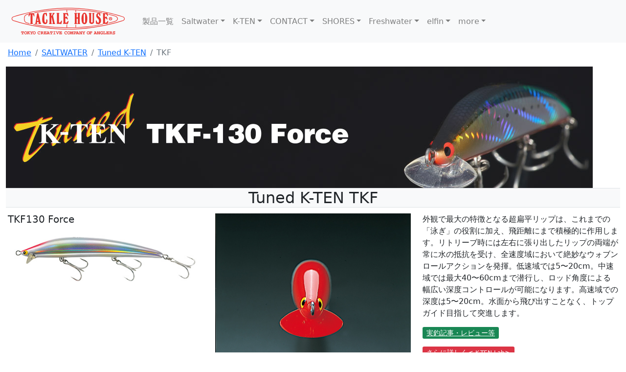

--- FILE ---
content_type: text/html; charset=UTF-8
request_url: https://www.tacklehouse.co.jp/product/tkf.html
body_size: 46665
content:
<!DOCTYPE html>
<html lang="ja"><!-- InstanceBegin template="/Templates/bs5_productpage.dwt" codeOutsideHTMLIsLocked="false" -->
<head>
<meta charset="UTF-8">
<meta http-equiv="X-UA-Compatible" content="IE=edge">
<meta name="viewport" content="width=device-width, initial-scale=1">
<!-- InstanceBeginEditable name="doctitle" -->
<title>TACKLEHOUSE TKF</title>
<!-- InstanceEndEditable -->
<!-- Bootstrap -->
<link href="https://cdn.jsdelivr.net/npm/bootstrap@5.0.2/dist/css/bootstrap.min.css" rel="stylesheet" integrity="sha384-EVSTQN3/azprG1Anm3QDgpJLIm9Nao0Yz1ztcQTwFspd3yD65VohhpuuCOmLASjC" crossorigin="anonymous">
<script src="https://cdn.jsdelivr.net/npm/bootstrap@5.0.2/dist/js/bootstrap.bundle.min.js" integrity="sha384-MrcW6ZMFYlzcLA8Nl+NtUVF0sA7MsXsP1UyJoMp4YLEuNSfAP+JcXn/tWtIaxVXM" crossorigin="anonymous"></script>

<link href="https://cdn.jsdelivr.net/npm/bootstrap-icons@1.8.0/font/bootstrap-icons.css" rel="stylesheet" >
<script src="https://kit.fontawesome.com/082c8f85d7.js" crossorigin="anonymous"></script>
<link href="https://cdnjs.cloudflare.com/ajax/libs/flag-icon-css/4.1.3/css/flag-icons.min.css" rel="stylesheet">
<script src="https://code.jquery.com/jquery-3.6.0.js" integrity="sha256-H+K7U5CnXl1h5ywQfKtSj8PCmoN9aaq30gDh27Xc0jk=" crossorigin="anonymous"></script>
<link rel="stylesheet" href="../css/bss5megamenu02.css">
<link href="../css/extra.css" rel="stylesheet">
<!-- Google tag (gtag.js) -->
<script async src="https://www.googletagmanager.com/gtag/js?id=G-CHLRKSHPMM"></script>
<script>
  window.dataLayer = window.dataLayer || [];
  function gtag(){dataLayer.push(arguments);}
  gtag('js', new Date());

  gtag('config', 'G-CHLRKSHPMM');
</script>
<!-- InstanceBeginEditable name="head" -->
<!-- InstanceEndEditable -->
</head>
<body>
<nav class="fixed-top navbar navbar-expand-md navbar-light bg-light">
    <div class="container-xxl opa01"> <a class="navbar-brand" href="../"><img src="../image/thlogo.svg" class="img-fluid" alt="TACKLEHOUSE" /></a>
      <button class="navbar-toggler" type="button" data-bs-toggle="collapse" data-bs-target="#main_nav"> <span class="navbar-toggler-icon"></span><span class="small"></span></button>
      <div class="collapse navbar-collapse" id="main_nav">
        <ul class="navbar-nav">
          <li class="nav-item active"> <a class="nav-link text-nowrap" aria-current="page" href="index.html">製品一覧</a> </li>
          <li class="nav-item dropdown has-megamenu"> <a class="nav-link dropdown-toggle" href="#" data-bs-toggle="dropdown">Saltwater</a>
            <div class="dropdown-menu megamenu opa01" role="menu">
              <div class="row g-3">
                <div class="col-12 col-sm-6 col-md-3">
                  <div class="col-megamenu">
                    <h6 class="title"><a href="rb.html">ローリングベイト</a></h6>
                    <ul class="list-unstyled ps-2">
                      <li><a href="rollingbait.html">99,88,77,66</a></li>
                      <li><a href="rb_ul.html">50,48</a></li>
                      <li><a href="rb_bt.html">ボトムチューン</a></li>
                      <li><a href="rb_ls.html">リップレス</a></li>
                    </ul>
                    <h6><a href="rbm.html">ローリングベイトメタル</a></h6>
                    <h6><a href="rbs.html">ローリングベイトシャッド</a></h6>
                    <h6><a href="ss.html">シンキングシャッド</a></h6>
                    <h6><a href="qpa.html">Quay Papoose<span class="small">（キー・パプース）</span></a></h6>
                  </div>
                </div>
                <div class="col-12 col-sm-6 col-md-3">
                  <div class="col-megamenu">
                    <h6 class="title"><a href="cruise.html">CRUISE<span class="small">（クルーズ）</span></a></h6>
                    <ul class="list-unstyled ps-2">
                      <li><a href="crfm.html">ミノー</a></li>
                      <li><a href="crsp.html">シンキングペンシル</a></li>
                      <li><a href="crv.html">バイブレーション</a></li>
                    </ul>
                    <h6 class="title"><a href="resistance.html">Resistance<span class="small">（レジスタンス）</span></a></h6>
                    <ul class="list-unstyled ps-2">
                      <li><a href="res_mo.html">モーキン</a></li>
                      <li><a href="res_vu.html">バルチャー</a></li>
                      <li><a href="res_cr.html">クロナッツ</a></li>
                      <li><a href="res_rb.html">ローリングベイトリップレス</a></li>
					  </ul>
                  </div>
                </div>
                <div class="col-12 col-sm-6 col-md-3">
                  <div class="col-megamenu">
                    <h6><a href="shibuki.html">Shibuki</a></h6>
                    <h6><a href="tj.html">タイジグ</a></h6>
                    <h6><a href="tjs.html">タイジグスリム</a></h6>
                    <h6><a href="pj.html">P-Boy Jig</a></h6>
                    <ul class="list-unstyled ps-2">
                      <li><a href="pjs.html">スタンダード</a></li>
                      <li><a href="pjc.html">キャスティング</a></li>
                      <li><a href="pjv.html">バーチカル</a></li>
                    </ul>
                    <h6><a href="nbd.html">ナブラ刑事</a></h6>
                  </div>
                </div>
                <div class="col-12 col-sm-6 col-md-3">
                  <div class="col-megamenu">
                    <ul class="list-unstyled ps-2">
                      <li><a href="samu.html">ソルティムック</a></li>
                      <li><a href="sash.html">ソルティシャッド</a></li>
                      <li><a href="rm.html">ライジングミノー</a></li>
                      <li><a href="ksn.html">近海仕事人</a></li>
                      <li><a href="frd.html">ふるえる刑事</a></li>
                    </ul>
                  </div>
                </div>
              </div>
            </div>

            </li>
          <li class="nav-item dropdown has-megamenu"> <a class="nav-link dropdown-toggle" href="#" data-bs-toggle="dropdown">K-TEN</a>
            <div class="dropdown-menu megamenu opa01" role="menu">
              <div class="row g-3">
                <div class="col-12 col-sm-6 col-md-3">
                  <div class="col-megamenu">
                    <h6 class="title"><a href="bo.html">BLUEOCEAN</a></h6>
                    <ul class="list-unstyled ps-2">
                      <li><a href="bk.html">ブルーオーシャン（ミノー）</a></li>
                      <li><a href="bklm.html">リップレスミノー</a></li>
                      <li><a href="bkrp.html">リップルポッパー</a></li>
                    </ul>
                  </div>
                </div>
                <div class="col-12 col-sm-6 col-md-3">
                  <div class="col-megamenu">
                    <h6 class="title"><a href="tk.html">Tuned K-TEN</a></h6>
                    <ul class="list-unstyled ps-2">
                      <li><a href="tkgs.html">TKGS</a></li>
                      <li><a href="tkpyk.html">TKP-YK</a></li>
                      <li><a href="tkptt.html">TKP-TT</a></li>
                      <li><a href="tkw.html">TKW</a></li>
                      <li><a href="tkf.html">TKF</a></li>
                      <li><a href="tkr.html">TKR</a></li>
                      <li><a href="tkrp.html">TKRP</a></li>
                      <li><a href="tklm.html">TKLM</a></li>
                    </ul>
                  </div>
                </div>
                <div class="col-12 col-sm-6 col-md-3">
                  <div class="col-megamenu">
                    <h6 class="title"><a href="em.html">M</a></h6>
                    <ul class="list-unstyled ps-2">
                      <li><a href="m.html">M(ミノー)</a></li>
                      <li><a href="mq.html">M quiet</a></li>
                      <li><a href="ms.html">M sound</a></li>
                    </ul>
                  </div>
                </div>
                <div class="col-12 col-sm-6 col-md-3">
                  <div class="col-megamenu">
                    <h6 class="title"><a href="k2.html">SECONDGENERATION</a></h6>
                    <ul class="list-unstyled ps-2">
                      <li><a href="k2f.html">K2F K2S</a></li>
                      <li><a href="k2rp.html">K2RP</a></li>
                      <li><a href="k2r.html">K2R</a></li>
                      <li><a href="k2lm.html">K2LM</a></li>
                    </ul>
                  </div>
                </div>
              </div>
            </div>
          </li>
          <li class="nav-item dropdown has-megamenu"> <a class="nav-link dropdown-toggle" href="#" data-bs-toggle="dropdown">CONTACT</a>
            <div class="dropdown-menu megamenu opa01" role="menu">
              <div class="row g-3">
                <div class="col-12 col-sm-6 col-md-3">
                  <div class="col-megamenu">
                    <ul class="list-unstyled">
                      <li><a href="con_cfs.html">FEED.<span class="small">（フィード）</span>シャロー</a></li>
                      <li><a href="con_cfp.html">FEED.ポッパー</a></li>
                      <li><a href="con_cfdw.html">FEED.ダイビングウォブラー</a></li>
                      <li><a href="con_cfss.html">FEED.シンキングスライダー</a></li>
                    </ul>
                  </div>
                </div>
                <div class="col-12 col-sm-6 col-md-3">
                  <div class="col-megamenu">
                    <ul class="list-unstyled">
                      <li><a href="con_flitz.html">FLITZ.<span class="small">（フリッツ）</span></a></li>
                      <li><a href="con_node.html">NODE.<span class="small">（ノード）</span></a></li>
                      <li><a href="con_ca.html">AENO.<span class="small">（イーノ）</span></a></li>
                      <li><a href="con_cbp.html">BRITT.<span class="small">（ブリット）</span></a></li>
                      <li><a href="con_int.html">int.</a></li>
                      </ul>
                  </div>
                </div>
                <div class="col-12 col-sm-6 col-md-3">
                  <div class="col-megamenu">
                    <ul class="list-unstyled">
                      <li><a href="con_bezel.html">BEZEL.<span class="small">（ベゼル）</span></a></li>
                      <li><a href="con_cbv.html">BEZEL.バイブ</a></li>
                      <li><a href="con_cbj.html">BEZEL.ジャーク</a></li>
                      <li><a href="con_cbr.html">BEZEL.ロール</a></li>
					  </ul>
                  </div>
                </div>
                <div class="col-12 col-sm-6 col-md-3">
                  <div class="col-megamenu">
                    <ul class="list-unstyled">
                      <li><a href="con_cfj.html">FLOWSLIDE.<span class="small">（フロースライド）</span></a></li>
                      <li><a href="con_csm.html">スチールミノー</a></li>
                      <li><a href="con_ccp.html">カナリー</a></li>
                      <li><a href="con_cfk.html">FALLKE<span class="small">（ファルケ）</span></a></li>
                    </ul>
                  </div>
                </div>
              </div>
            </div>
          </li>
          <li class="nav-item dropdown has-megamenu"> <a class="nav-link dropdown-toggle" href="#" data-bs-toggle="dropdown">SHORES</a>
            <div class="dropdown-menu megamenu opa01" role="menu">
              <div class="row g-3">
                <div class="col-12 col-sm-6 col-md-3">
                  <div class="col-megamenu">
                    <ul class="list-unstyled">
                      <li><a href="shm.html">ヘビーミノー</a></li>
                      <li><a href="spp.html">ペンシルポッパー</a></li>
                      <li><a href="spi.html">ピットスティック</a></li>
                      <li><a href="srp.html">リップル</a></li>
                    </ul>
                  </div>
                </div>
                <div class="col-12 col-sm-6 col-md-3">
                  <div class="col-megamenu">
                    <ul class="list-unstyled">
                      <li><a href="sps.html">プルシャッド</a></li>
                      <li><a href="sj.html">ジグ</a></li>
                      <li><a href="sol.html">オルガリップレス</a></li>
                    </ul>
                  </div>
                </div>
                <div class="col-12 col-sm-6 col-md-3">
                  <div class="col-megamenu">
                    <ul class="list-unstyled">
                      <li><a href="stm.html">ティロミノー</a></li>
                      <li><a href="ssv.html">スピノバイブ</a></li>
                      <li><a href="sst.html">ストリーマー</a></li>
                    </ul>
                  </div>
                </div>
                <div class="col-12 col-sm-6 col-md-3">
                  <div class="col-megamenu">
                    <ul class="list-unstyled">
                      <li><a href="srm.html">ライジングミノー</a></li>
                      <li><a href="sfi.html">フィッシュ</a></li>
                      <li><a href="spt.html">プラティ</a></li>
                    </ul>
                  </div>
                </div>
              </div>
            </div>
          </li>
          <li class="nav-item dropdown has-megamenu"> <a class="nav-link dropdown-toggle" href="#" data-bs-toggle="dropdown">Freshwater</a>
            <div class="dropdown-menu megamenu opa01" role="menu">
              <div class="row g-3">
                <div class="col-12 col-sm-6 col-md-3">
                  <div class="col-megamenu">
                    <h6 class="title"><a href="twinkle.html">Twinkle</a></h6>
                    <ul class="list-unstyled ps-2">
                      <li><a href="tw.html">ツインクル</a></li>
                      <li><a href="twsd.html">シンキングディープ</a></li>
                      <li><a href="tw_mu.html">ミュート</a></li>
                      <li><a href="tw_sl.html">スリック</a></li>
                      <li><a href="tw_tlc.html">レイク</a></li>
                      <li><a href="tw_tlt.html">レイクトローリング</a></li>
                    </ul>
                  </div>
                </div>
                <div class="col-12 col-sm-6 col-md-3">
                  <div class="col-megamenu">
                    <h6 class="title">&nbsp;</h6>
                    <ul class="list-unstyled ps-2">
                      <li><a href="tw_ts.html">ツインクルスプーン</a></li>
                      <li><a href="tw_tsna.html">ツインクルスプーンNA</a></li>
                      <li><a href="tw_tt.html">タックルスプーン</a></li>
                    </ul>
                  </div>
                </div>
                <div class="col-12 col-sm-6 col-md-3">
                  <div class="col-megamenu">
                    <h6><a href="bs.html">ビットストリーム</a></h6>
                    <h6><a href="bsj.html">ビットストリームジョインテッド</a></h6>
                  </div>
                </div>
                <div class="col-12 col-sm-6 col-md-3">
                  <div class="col-megamenu">
                    <h6><a href="buffet.html">Buffet<span class="small">（バフェット）</span></a></h6>
                    <ul class="list-unstyled ps-2">
                      <li><a href="bu.html">Buffet</a></li>
                      <li><a href="bu_mu.html">mute.</a></li>
                      <li><a href="bu_dr.html">Doras<span class="small">（ドラス）</span></a></li>
                      <li><a href="bu_li.html">Lilly<span class="small">（リリィ）</span></a></li>
                      <li><a href="bu_lm.html">リップレスミノー</a></li>
                      <li><a href="buj.html">ジョインテッド</a></li>
                    </ul>
                  </div>
                </div>
              </div>
            </div>
          </li>
          <li class="nav-item dropdown has-megamenu"> <a class="nav-link dropdown-toggle" href="#" data-bs-toggle="dropdown">elfin</a>
            <div class="dropdown-menu megamenu opa01" role="menu">
              <div class="row g-3">
                <div class="col-12 col-sm-6 col-md-3">
                  <div class="col-megamenu">
                    <ul class="list-unstyled">
                      <li><a class="text-nowrap" href="el_ci.html">シケイダー</a></li>
                      <li><a class="text-nowrap" href="el_lci.html">ラージシケイダー</a></li>
                      <li><a class="text-nowrap" href="el_mci.html">ミニシケイダー</a></li>
                      <li><a class="text-nowrap" href="el_micro_ci.html">マイクロシケイダー</a></li>
                    </ul>
                  </div>
                </div>
                <div class="col-12 col-sm-6 col-md-3">
                  <div class="col-megamenu">
                    <ul class="list-unstyled">
                      <li><a class="text-nowrap" href="el_gh.html">グラスホッパー</a></li>
                      <li><a class="text-nowrap" href="el_mgh.html">ミニグラスホッパー</a></li>
                      <li><a class="text-nowrap" href="el_sh.html">シュリンプ</a></li>
                      <li><a class="text-nowrap" href="el_msh.html">ミニシュリンプ</a></li>
                    </ul>
                  </div>
                </div>
                <div class="col-12 col-sm-6 col-md-3">
                  <div class="col-megamenu">
                    <ul class="list-unstyled">
                      <li><a class="text-nowrap" href="el_cr.html">クリケット</a></li>
                      <li><a class="text-nowrap" href="el_cr_k.html">クリケット改</a></li>
                      <li><a class="text-nowrap" href="el_ob.html">オンブバッタ</a></li>
                      <li><a class="text-nowrap" href="el_fs.html">フィッシュ</a></li>
                    </ul>
                  </div>
                </div>
                <div class="col-12 col-sm-6 col-md-3">
                  <div class="col-megamenu">
                    <ul class="list-unstyled">
                      <li><a class="text-nowrap" href="el_pl.html">プラティ</a></li>
                      <li><a class="text-nowrap" href="el_crk.html">クランク</a></li>
                      <li><a class="text-nowrap" href="el_sp.html">スプーン</a></li>
                    </ul>
                  </div>
                </div>
              </div>
            </div>
          </li>
          <li class="nav-item dropdown has-megamenu"> <a class="nav-link dropdown-toggle" href="#" data-bs-toggle="dropdown">more</a>
            <div class="dropdown-menu megamenu opa01" role="menu">
              <div class="row g-3">
                <div class="col-12 col-sm-6 col-md-3">
                  <div class="col-megamenu">
                    <h6><a href="nts.html">ノントラブルスティック</a></h6>
                    <h6><a href="mlh.html">マグネットルアーホルダー</a></h6>
                    <h6><a href="tjh.html">タイジグフック</a></h6>
                  </div>
                </div>
                <div class="col-12 col-sm-6 col-md-3">
                  <div class="col-megamenu">
                    <h6><a href="../ktenlab" class="text-decoration-none" target="_blank">K-TEN Laboratory <i class="fa-solid fa-arrow-up-right-from-square"></i></a></h6>
                    <h6><a href="../prototypefile" class="text-decoration-none" target="_blank">PROTOTYPE_FILE <i class="fa-solid fa-arrow-up-right-from-square"></i></a></h6>
                    <h6><a href="https://www.tacklehouse-fanshop.jp/" class="text-decoration-none" target="_blank">WEB SHOP <i class="fa-solid fa-arrow-up-right-from-square"></i></a></h6>
                  </div>
                </div>
                <div class="col-12 col-sm-6 col-md-3">
                  <div class="col-megamenu">
                    <h6><a href="../contact_us.html" class="text-decoration-none">Contact us </a></h6>
                    <h6><a href="../company.html" class="text-decoration-none">会社概要 </a></h6>
                  </div>
                </div>
              </div>
            </div>
          </li>
        </ul>
      </div>
      <!-- navbar-collapse.// --> 
    </div>
    <!-- container-fluid.// --> 
  </nav>
<!-- InstanceBeginEditable name="main" -->
<div class="p-5"></div>
<nav aria-label="breadcrumb">
  <ol class="breadcrumb">
    <li class="breadcrumb-item ms-3"><a href="../">Home</a></li>
    <li class="breadcrumb-item"><a href="sw.html">SALTWATER</a></li>
    <li class="breadcrumb-item"><a href="tk.html">Tuned K-TEN</a></li>
    <li class="breadcrumb-item active" aria-current="page">TKF</li>
  </ol>
</nav>
<section id="m" class="container-xxl">  <header><img src="../header/tkf.jpg" alt="" class="img-fluid opa01">
    <h2 class="text-center border-top border-bottom bg-light bg-gradient">Tuned K-TEN TKF</h2>
  </header>
  <div class="row p-lg-1">
    <div class="col-md-4">
        <h5>TKF130 Force</h5>
      <img src="../productphoto/tkf.jpg"  class="img-fluid yubi" alt="img_modal" data-bs-toggle="modal" data-bs-target="#imagetkf">
      <div id="imagetkf" class="modal fade">
        <div class="modal-dialog">
          <div class="modal-content">
            <div class="modal-body"> <img src="../productphoto/tkf.jpg" class="img-fluid" alt="img_modal"> </div>
            <div class="modal-footer">TKF130 Force 
              <button type="button" class="btn-close" data-bs-dismiss="modal" aria-label="Close"></button>
            </div>
          </div>
        </div>
      </div>
      </div>
    <div class="col-md-4">
    <img src="../productphoto/tkf_130_kao.jpg"  alt="TKFFACE" class="img-fluid" >
      </div>
          <div class="col-md-4">
<p>外観で最大の特徴となる超扁平リップは、これまでの「泳ぎ」の役割に加え、飛距離にまで積極的に作用します。リトリーブ時には左右に張り出したリップの両端が常に水の抵抗を受け、全速度域において絶妙なウォブンロールアクションを発揮。低速域では5〜20cm。中速域では最大40〜60cmまで潜行し、ロッド角度による幅広い深度コントロールが可能になります。高速域での深度は5〜20cm。水面から飛び出すことなく、トップガイド目指して突進します。</p><p><a href="http://www.tacklehouse.co.jp/prototypefile/?tag=tkf-130-force" target="new" class="btn-success btn-sm">実釣記事・レビュー等<span class="glyphicon glyphicon-new-window"></span></a></p>
      <p><a href="../ktenlab/index.php?c=8-17" target="new" class="btn-danger btn-sm">さらに詳しく&lt;
        <small>
        K-TEN Lab</small>&gt;<span class="glyphicon glyphicon-new-window"></span></a></p></div>
      </div>
  <!--スペック表-->
  <div id="spec" class="row p-lg-1">
    <h3 class="text-center border-top border-bottom bg-light bg-gradient">製品データ</h3>
    <div class="table-responsive">
    <table class="table table-striped table-condensed">
      <thead>
        <tr>
          <th class="text-center">Model</th>
          <th>&nbsp;</th>
          <th class="text-center">Type</th>
          <th class="text-end">Length</th>
          <th class="text-end">Weight</th>
          <th class="text-center">Maxdepth</th>
		  <th class="text-center">Hook</th>
          <th class="text-end">Ring</th>
          <th class="text-end">Price</th>
          <th>&nbsp;</th>
		  <th class="text-center">Region</th>
          <th class="text-center">Pb free</th>
		  </tr>
      </thead>
      <tbody>
        <tr>
          <td class="text-center text-nowrap">TKF-130 Force</td><td class="text-center text-nowrap"><a href="https://www.tacklehouse-fanshop.jp/products/detail/296" target="new" class="btn-warning btn-sm">購入<i class="bi bi-box-arrow-up-right"></i></a></td>
          <td class="text-center">Floating</td>
          <td class="text-end">130mm</td>
          <td class="text-end">18g</td>
          <td class="text-center">60cm</td>
		  <td class="text-center">ST-46#4</td>
          <td class="text-end">#3</td>
          <td class="text-end">￥2,400</td><td class="text-center"><button class="yubi" alt="img_modal" data-bs-toggle="modal" data-bs-target="#jan111">JAN</button></td>
    <td class="text-center"><i class="bi bi-globe"></i></td>
	      <td class="text-center">○</td>
    </tr></tbody><tfoot><tr><td colspan="10" class="text-end"><i class="bi bi-globe"></i>:Global Model<span class="bg-light flag-icon flag-icon-jp"></span>:Japan Limited</td></tr></tfoot>
    </table>
    </div>
    <div id="jan111" class="modal fade" tabindex="-1">
     <div class="modal-dialog modal-dialog-scrollable">
      <div class="modal-content">
       <div class="modal-header">
        <h5 class="modal-title" id="modalScrollableLabel">TKF-130 Force JANコード</h5>
        <button type="button" class="btn-close" data-bs-dismiss="modal" aria-label="Close"></button>
       </div>
       <div class="modal-body">
        <div table-responsive>
         <table class="table table-striped table-condensed">
          <thead class="sticky-lg-top bg-white">
           <tr>
            <th>カラー</th><th>JANCODE</th><th class="text-end">Region</th>
           </tr>
          </thead>
          <tbody>
          <tr><td>No.101 </td><td>4515744036803</td><td class="text-end"><i class="bi bi-globe"></i></td></tr><tr><td colspan="3" class="text-center"><img src="../barcode/ean-13_4515744036803.gif" alt="&nbsp"></td></tr>
          <tr><td>No.102 </td><td>4515744036810</td><td class="text-end"><i class="bi bi-globe"></i></td></tr><tr><td colspan="3" class="text-center"><img src="../barcode/ean-13_4515744036810.gif" alt="&nbsp"></td></tr>
          <tr><td>No.103 </td><td>4515744036827</td><td class="text-end"><i class="bi bi-globe"></i></td></tr><tr><td colspan="3" class="text-center"><img src="../barcode/ean-13_4515744036827.gif" alt="&nbsp"></td></tr>
          <tr><td>No.104 </td><td>4515744036834</td><td class="text-end"><i class="bi bi-globe"></i></td></tr><tr><td colspan="3" class="text-center"><img src="../barcode/ean-13_4515744036834.gif" alt="&nbsp"></td></tr>
          <tr><td>No.105 </td><td>4515744036841</td><td class="text-end"><i class="bi bi-globe"></i></td></tr><tr><td colspan="3" class="text-center"><img src="../barcode/ean-13_4515744036841.gif" alt="&nbsp"></td></tr>
          <tr><td>No.106 </td><td>4515744036858</td><td class="text-end"><i class="bi bi-globe"></i></td></tr><tr><td colspan="3" class="text-center"><img src="../barcode/ean-13_4515744036858.gif" alt="&nbsp"></td></tr>
          <tr><td>No.107 </td><td>4515744036865</td><td class="text-end"><i class="bi bi-globe"></i></td></tr><tr><td colspan="3" class="text-center"><img src="../barcode/ean-13_4515744036865.gif" alt="&nbsp"></td></tr>
          <tr><td>No.108 </td><td>4515744036872</td><td class="text-end"><i class="bi bi-globe"></i></td></tr><tr><td colspan="3" class="text-center"><img src="../barcode/ean-13_4515744036872.gif" alt="&nbsp"></td></tr>
          <tr><td>No.109 </td><td>4515744036889</td><td class="text-end"><i class="bi bi-globe"></i></td></tr><tr><td colspan="3" class="text-center"><img src="../barcode/ean-13_4515744036889.gif" alt="&nbsp"></td></tr>
          <tr><td>No.110 </td><td>4515744036896</td><td class="text-end"><i class="bi bi-globe"></i></td></tr><tr><td colspan="3" class="text-center"><img src="../barcode/ean-13_4515744036896.gif" alt="&nbsp"></td></tr>
          <tr><td>No.111 </td><td>4515744036902</td><td class="text-end"><i class="bi bi-globe"></i></td></tr><tr><td colspan="3" class="text-center"><img src="../barcode/ean-13_4515744036902.gif" alt="&nbsp"></td></tr>
          <tr><td>No.112 </td><td>4515744036919</td><td class="text-end"><i class="bi bi-globe"></i></td></tr><tr><td colspan="3" class="text-center"><img src="../barcode/ean-13_4515744036919.gif" alt="&nbsp"></td></tr>
          <tr><td>No.113 </td><td>4515744036926</td><td class="text-end"><i class="bi bi-globe"></i></td></tr><tr><td colspan="3" class="text-center"><img src="../barcode/ean-13_4515744036926.gif" alt="&nbsp"></td></tr>
          <tr><td>No.114 </td><td>4515744036933</td><td class="text-end"><i class="bi bi-globe"></i></td></tr><tr><td colspan="3" class="text-center"><img src="../barcode/ean-13_4515744036933.gif" alt="&nbsp"></td></tr>
          <tr><td>No.115 </td><td>4515744036940</td><td class="text-end"><i class="bi bi-globe"></i></td></tr><tr><td colspan="3" class="text-center"><img src="../barcode/ean-13_4515744036940.gif" alt="&nbsp"></td></tr>
          <tr><td>LTD-3 マットクリアチャート</td><td>4515744120953</td><td class="text-end"><span class="bg-light flag-icon flag-icon-jp"></span></td></tr><tr><td colspan="3" class="text-center"><img src="../barcode/ean-13_4515744120953.gif" alt="&nbsp"></td></tr>
          <tr><td>LTD-5 SHボラ</td><td>4515744120960</td><td class="text-end"><span class="bg-light flag-icon flag-icon-jp"></span></td></tr><tr><td colspan="3" class="text-center"><img src="../barcode/ean-13_4515744120960.gif" alt="&nbsp"></td></tr>
          <tr><td>LTD-8 クリアHG・チャートヘッド</td><td>4515744120977</td><td class="text-end"><span class="bg-light flag-icon flag-icon-jp"></span></td></tr><tr><td colspan="3" class="text-center"><img src="../barcode/ean-13_4515744120977.gif" alt="&nbsp"></td></tr>
          <tr><td>LTD-11 パールシェルボラ</td><td>4515744120984</td><td class="text-end"><span class="bg-light flag-icon flag-icon-jp"></span></td></tr><tr><td colspan="3" class="text-center"><img src="../barcode/ean-13_4515744120984.gif" alt="&nbsp"></td></tr>
          <tr><td>LTD-12 ブラックレインボー</td><td>4515744120991</td><td class="text-end"><span class="bg-light flag-icon flag-icon-jp"></span></td></tr><tr><td colspan="3" class="text-center"><img src="../barcode/ean-13_4515744120991.gif" alt="&nbsp"></td></tr>
         </tbody>
        </table>
       </div>
      </div>
      <div class="modal-footer">
       <button type="button" class="btn-dark" data-bs-dismiss="modal" aria-label="Close">閉じる</button>
      </div>
     </div>
    </div>
  </div>  </div>
  <!--カラーチャート-->
  <div id="color"class="row p-lg-1">
    <h3 class="text-center border-top border-bottom bg-light bg-gradient">カラーチャート</h3>
        <div class="col-6 col-sm-4 col-lg-3 yubi nowrap border" data-bs-toggle="modal" data-bs-target="#colortkf_101">
<small>101.パール・レッドヘッド</small>&nbsp;<i class="bi bi-zoom-in"></i>
<img src="../productphoto/tkf_101.jpg"  class="img-fluid" alt="101.パール・レッドヘッド" ></img>
    <div id="colortkf_101" class="modal fade">
      <div class="modal-dialog">
        <div class="modal-content">
          <div class="modal-body"> <img src="../productphoto/tkf_101.jpg" class="img-fluid" alt="img_modal"> </div>
          <div class="modal-footer">101.パール・レッドヘッド　<button type="button" class="btn-close" data-bs-dismiss="modal" aria-label="Close"></button></div>
        </div>
      </div>
    </div>
</div><div class="col-6 col-sm-4 col-lg-3 yubi nowrap border" data-bs-toggle="modal" data-bs-target="#colortkf_102">
<small>102.SH・レッドヘッド</small>&nbsp;<i class="bi bi-zoom-in"></i>
<img src="../productphoto/tkf_102.jpg"  class="img-fluid" alt="102.SH・レッドヘッド" ></img>
    <div id="colortkf_102" class="modal fade">
      <div class="modal-dialog">
        <div class="modal-content">
          <div class="modal-body"> <img src="../productphoto/tkf_102.jpg" class="img-fluid" alt="img_modal"> </div>
          <div class="modal-footer">102.SH・レッドヘッド　<button type="button" class="btn-close" data-bs-dismiss="modal" aria-label="Close"></button></div>
        </div>
      </div>
    </div>
</div><div class="col-6 col-sm-4 col-lg-3 yubi nowrap border" data-bs-toggle="modal" data-bs-target="#colortkf_103">
<small>103.パール・チャート</small>&nbsp;<i class="bi bi-zoom-in"></i>
<img src="../productphoto/tkf_103.jpg"  class="img-fluid" alt="103.パール・チャート" ></img>
    <div id="colortkf_103" class="modal fade">
      <div class="modal-dialog">
        <div class="modal-content">
          <div class="modal-body"> <img src="../productphoto/tkf_103.jpg" class="img-fluid" alt="img_modal"> </div>
          <div class="modal-footer">103.パール・チャート　<button type="button" class="btn-close" data-bs-dismiss="modal" aria-label="Close"></button></div>
        </div>
      </div>
    </div>
</div><div class="col-6 col-sm-4 col-lg-3 yubi nowrap border" data-bs-toggle="modal" data-bs-target="#colortkf_104">
<small>104.SH・チャート/オレンジベリー</small>&nbsp;<i class="bi bi-zoom-in"></i>
<img src="../productphoto/tkf_104.jpg"  class="img-fluid" alt="104.SH・チャート/オレンジベリー" ></img>
    <div id="colortkf_104" class="modal fade">
      <div class="modal-dialog">
        <div class="modal-content">
          <div class="modal-body"> <img src="../productphoto/tkf_104.jpg" class="img-fluid" alt="img_modal"> </div>
          <div class="modal-footer">104.SH・チャート/オレンジベリー　<button type="button" class="btn-close" data-bs-dismiss="modal" aria-label="Close"></button></div>
        </div>
      </div>
    </div>
</div><div class="col-6 col-sm-4 col-lg-3 yubi nowrap border" data-bs-toggle="modal" data-bs-target="#colortkf_105">
<small>105.SH・ピンク</small>&nbsp;<i class="bi bi-zoom-in"></i>
<img src="../productphoto/tkf_105.jpg"  class="img-fluid" alt="105.SH・ピンク" ></img>
    <div id="colortkf_105" class="modal fade">
      <div class="modal-dialog">
        <div class="modal-content">
          <div class="modal-body"> <img src="../productphoto/tkf_105.jpg" class="img-fluid" alt="img_modal"> </div>
          <div class="modal-footer">105.SH・ピンク　<button type="button" class="btn-close" data-bs-dismiss="modal" aria-label="Close"></button></div>
        </div>
      </div>
    </div>
</div><div class="col-6 col-sm-4 col-lg-3 yubi nowrap border" data-bs-toggle="modal" data-bs-target="#colortkf_106">
<small>106.SH・ゴールドレッド</small>&nbsp;<i class="bi bi-zoom-in"></i>
<img src="../productphoto/tkf_106.jpg"  class="img-fluid" alt="106.SH・ゴールドレッド" ></img>
    <div id="colortkf_106" class="modal fade">
      <div class="modal-dialog">
        <div class="modal-content">
          <div class="modal-body"> <img src="../productphoto/tkf_106.jpg" class="img-fluid" alt="img_modal"> </div>
          <div class="modal-footer">106.SH・ゴールドレッド　<button type="button" class="btn-close" data-bs-dismiss="modal" aria-label="Close"></button></div>
        </div>
      </div>
    </div>
</div><div class="col-6 col-sm-4 col-lg-3 yubi nowrap border" data-bs-toggle="modal" data-bs-target="#colortkf_107">
<small>107.SH・イエロー/グリーン</small>&nbsp;<i class="bi bi-zoom-in"></i>
<img src="../productphoto/tkf_107.jpg"  class="img-fluid" alt="107.SH・イエロー/グリーン" ></img>
    <div id="colortkf_107" class="modal fade">
      <div class="modal-dialog">
        <div class="modal-content">
          <div class="modal-body"> <img src="../productphoto/tkf_107.jpg" class="img-fluid" alt="img_modal"> </div>
          <div class="modal-footer">107.SH・イエロー/グリーン　<button type="button" class="btn-close" data-bs-dismiss="modal" aria-label="Close"></button></div>
        </div>
      </div>
    </div>
</div><div class="col-6 col-sm-4 col-lg-3 yubi nowrap border" data-bs-toggle="modal" data-bs-target="#colortkf_108">
<small>108.パール・レインボー</small>&nbsp;<i class="bi bi-zoom-in"></i>
<img src="../productphoto/tkf_108.jpg"  class="img-fluid" alt="108.パール・レインボー" ></img>
    <div id="colortkf_108" class="modal fade">
      <div class="modal-dialog">
        <div class="modal-content">
          <div class="modal-body"> <img src="../productphoto/tkf_108.jpg" class="img-fluid" alt="img_modal"> </div>
          <div class="modal-footer">108.パール・レインボー　<button type="button" class="btn-close" data-bs-dismiss="modal" aria-label="Close"></button></div>
        </div>
      </div>
    </div>
</div><div class="col-6 col-sm-4 col-lg-3 yubi nowrap border" data-bs-toggle="modal" data-bs-target="#colortkf_109">
<small>109.HG・レインボー</small>&nbsp;<i class="bi bi-zoom-in"></i>
<img src="../productphoto/tkf_109.jpg"  class="img-fluid" alt="109.HG・レインボー" ></img>
    <div id="colortkf_109" class="modal fade">
      <div class="modal-dialog">
        <div class="modal-content">
          <div class="modal-body"> <img src="../productphoto/tkf_109.jpg" class="img-fluid" alt="img_modal"> </div>
          <div class="modal-footer">109.HG・レインボー　<button type="button" class="btn-close" data-bs-dismiss="modal" aria-label="Close"></button></div>
        </div>
      </div>
    </div>
</div><div class="col-6 col-sm-4 col-lg-3 yubi nowrap border" data-bs-toggle="modal" data-bs-target="#colortkf_110">
<small>110.SH・セグロカタクチ</small>&nbsp;<i class="bi bi-zoom-in"></i>
<img src="../productphoto/tkf_110.jpg"  class="img-fluid" alt="110.SH・セグロカタクチ" ></img>
    <div id="colortkf_110" class="modal fade">
      <div class="modal-dialog">
        <div class="modal-content">
          <div class="modal-body"> <img src="../productphoto/tkf_110.jpg" class="img-fluid" alt="img_modal"> </div>
          <div class="modal-footer">110.SH・セグロカタクチ　<button type="button" class="btn-close" data-bs-dismiss="modal" aria-label="Close"></button></div>
        </div>
      </div>
    </div>
</div><div class="col-6 col-sm-4 col-lg-3 yubi nowrap border" data-bs-toggle="modal" data-bs-target="#colortkf_111">
<small>111.SH・イワシ</small>&nbsp;<i class="bi bi-zoom-in"></i>
<img src="../productphoto/tkf_111.jpg"  class="img-fluid" alt="111.SH・イワシ" ></img>
    <div id="colortkf_111" class="modal fade">
      <div class="modal-dialog">
        <div class="modal-content">
          <div class="modal-body"> <img src="../productphoto/tkf_111.jpg" class="img-fluid" alt="img_modal"> </div>
          <div class="modal-footer">111.SH・イワシ　<button type="button" class="btn-close" data-bs-dismiss="modal" aria-label="Close"></button></div>
        </div>
      </div>
    </div>
</div><div class="col-6 col-sm-4 col-lg-3 yubi nowrap border" data-bs-toggle="modal" data-bs-target="#colortkf_112">
<small>112.SH・イワシ/レッドベリー</small>&nbsp;<i class="bi bi-zoom-in"></i>
<img src="../productphoto/tkf_112.jpg"  class="img-fluid" alt="112.SH・イワシ/レッドベリー" ></img>
    <div id="colortkf_112" class="modal fade">
      <div class="modal-dialog">
        <div class="modal-content">
          <div class="modal-body"> <img src="../productphoto/tkf_112.jpg" class="img-fluid" alt="img_modal"> </div>
          <div class="modal-footer">112.SH・イワシ/レッドベリー　<button type="button" class="btn-close" data-bs-dismiss="modal" aria-label="Close"></button></div>
        </div>
      </div>
    </div>
</div><div class="col-6 col-sm-4 col-lg-3 yubi nowrap border" data-bs-toggle="modal" data-bs-target="#colortkf_113">
<small>113.HG・コノシロ</small>&nbsp;<i class="bi bi-zoom-in"></i>
<img src="../productphoto/tkf_113.jpg"  class="img-fluid" alt="113.HG・コノシロ" ></img>
    <div id="colortkf_113" class="modal fade">
      <div class="modal-dialog">
        <div class="modal-content">
          <div class="modal-body"> <img src="../productphoto/tkf_113.jpg" class="img-fluid" alt="img_modal"> </div>
          <div class="modal-footer">113.HG・コノシロ　<button type="button" class="btn-close" data-bs-dismiss="modal" aria-label="Close"></button></div>
        </div>
      </div>
    </div>
</div><div class="col-6 col-sm-4 col-lg-3 yubi nowrap border" data-bs-toggle="modal" data-bs-target="#colortkf_114">
<small>114.HGアユ</small>&nbsp;<i class="bi bi-zoom-in"></i>
<img src="../productphoto/tkf_114.jpg"  class="img-fluid" alt="114.HGアユ" ></img>
    <div id="colortkf_114" class="modal fade">
      <div class="modal-dialog">
        <div class="modal-content">
          <div class="modal-body"> <img src="../productphoto/tkf_114.jpg" class="img-fluid" alt="img_modal"> </div>
          <div class="modal-footer">114.HGアユ　<button type="button" class="btn-close" data-bs-dismiss="modal" aria-label="Close"></button></div>
        </div>
      </div>
    </div>
</div><div class="col-6 col-sm-4 col-lg-3 yubi nowrap border" data-bs-toggle="modal" data-bs-target="#colortkf_115">
<small>115.クリアHG・ピンクヘッド</small>&nbsp;<i class="bi bi-zoom-in"></i>
<img src="../productphoto/tkf_115.jpg"  class="img-fluid" alt="115.クリアHG・ピンクヘッド" ></img>
    <div id="colortkf_115" class="modal fade">
      <div class="modal-dialog">
        <div class="modal-content">
          <div class="modal-body"> <img src="../productphoto/tkf_115.jpg" class="img-fluid" alt="img_modal"> </div>
          <div class="modal-footer">115.クリアHG・ピンクヘッド　<button type="button" class="btn-close" data-bs-dismiss="modal" aria-label="Close"></button></div>
        </div>
      </div>
    </div>
</div>  </div>
</section><!-- #BeginLibraryItem "/Library/bs5_tk_item.lbi" --><!--入力項目-->
<!--/入力項目-->
<hr>
<section id="k-tenboseries" class="container-xxl">
  <div class="row p-lg-1">
    <h3 class="text-center border-top border-bottom bg-dark bg-gradient text-light">Tuned K-TEN シリーズ</h3>
        <div class="col-4 col-sm-3 col-lg-2"><a href="../product/tklm.html" class="text-decoration-none"><small>TKLM</small><img src="../productphoto/tklm_911.jpg" class="img-fluid" alt="TKLM" /></a></div>
        <div class="col-4 col-sm-3 col-lg-2"><a href="../product/tkr.html" class="text-decoration-none"><small>TKR</small><img src="../productphoto/tkr130_h.jpg" class="img-fluid" alt="TKR" /></a></div>
        <div class="col-4 col-sm-3 col-lg-2"><a href="../product/tkf.html" class="text-decoration-none"><small>TKF</small><img src="../productphoto/tkf.jpg" class="img-fluid" alt="TKF" /></a></div>
        <div class="col-4 col-sm-3 col-lg-2"><a href="../product/tkrp.html" class="text-decoration-none"><small>TKRP</small><img src="../productphoto/tkrp.jpg" class="img-fluid" alt="TKRP" /></a></div>
        <div class="col-4 col-sm-3 col-lg-2"><a href="../product/tkw.html" class="text-decoration-none"><small>TKW</small><img src="../productphoto/tkw140.jpg" class="img-fluid" alt="TKW" /></a></div>
        <div class="col-4 col-sm-3 col-lg-2"><a href="../product/tkptt.html" class="text-decoration-none"><small>TKP-TT</small><img src="../productphoto/tkp135tt.jpg" class="img-fluid" alt="TKP-TT" /></a></div>
        <div class="col-4 col-sm-3 col-lg-2"><a href="../product/tkpyk.html" class="text-decoration-none"><small>TKP-YK</small><img src="../productphoto/tkp115yk.jpg" class="img-fluid" alt="TKP-YK" /></a></div>
        <div class="col-4 col-sm-3 col-lg-2"><a href="../product/tkgs.html" class="text-decoration-none"><small>TKGS</small><img src="../productphoto/tkgs135.jpg" class="img-fluid" alt="TKGS" /></a></div>
            </div>
</section><!-- #EndLibraryItem --><!-- InstanceEndEditable -->
<p id="PageTopBtn"><a href="#wrap">▲Page Top</a></p>
<footer style="background-color: #DDDDDD;">
  <div class="container p-3">
    <div class="row">
      <h4>LINK</h4>
      <div class="col-sm-4">
        <p><a href="../ktenlab" class="text-decoration-none" target="_blank">K-TEN Laboratory <i class="fa-solid fa-arrow-up-right-from-square"></i></a></p>
        <p><a href="../prototypefile" class="text-decoration-none" target="_blank">PROTOTYPE_FILE <i class="fa-solid fa-arrow-up-right-from-square"></i></a></p>
        <p><a href="https://www.tacklehouse-fanshop.jp/" class="text-decoration-none" target="_blank">WEB SHOP <i class="fa-solid fa-arrow-up-right-from-square"></i></a></p>
        <p class="fs-3"><a href="https://twitter.com/tacklehouse" target="_blank" rel="noopener"><i class="bi bi-twitter"></i></a>&nbsp;&nbsp;<a href="https://www.instagram.com/tacklehouse_official__2/" target="_blank" rel="noopener"><i class="bi bi-instagram text-dark"></i></a>&nbsp;&nbsp;<a href="https://www.facebook.com/tacklehouse" target="_blank" rel="noopener"><i class="bi bi-facebook"></i></a>&nbsp;&nbsp;<a href="https://www.youtube.com/channel/UCJBlYzkjSBMwLKFPBDEV7bA" target="_blank" rel="noopener"><i class="bi bi-youtube text-danger"></i></i></a></p>
      </div>
      <div class="col-sm-4">
        <p><a href="../contact_us.html" class="text-decoration-none">Contact us </a></p>
        <p><a href="../company.html" class="text-decoration-none">会社概要 </a></p>
      </div>
      <div class="col-sm-4"><small>当サイトはリンクフリーです。ロゴ画像が必要な際はこちらをご使用下さい。</small> <img src="../image/tacklehouselogo.gif" alt="rogo"/> </div>
      <div class="col-sm-12">
        <p class="text-right"><small>Copyright (C) 2000-2026 TACKLEHOUSE Co., LTD. All Rights Reserved.</small> </p>
      </div>
    </div>
  </div>
</footer>

<!--TOPに戻るボタン--> 
<script>
$(function() {
	var TopBtn = $('#PageTopBtn');
	var OldPos = 0;
	TopBtn.hide();
	
	$(window).scroll(function() {
		var CurrentPos = $(this).scrollTop(); 
		if (CurrentPos < OldPos && $(this).scrollTop() > 300) {
			TopBtn.slideDown();
		}
		else {
			TopBtn.slideUp();
		}
		
		OldPos = CurrentPos;
    });
    TopBtn.click(function() {
        $('body,html').animate({
            scrollTop: 0
        }, 300);
        return false;
    });
});

</script> 
<!-- InstanceBeginEditable name="foot" --> <!-- InstanceEndEditable -->
</body>
<!-- InstanceEnd --></html>

--- FILE ---
content_type: text/css
request_url: https://www.tacklehouse.co.jp/css/bss5megamenu02.css
body_size: 601
content:
@charset "UTF-8";
/* CSS Document */

.navbar .megamenu{ padding: 1rem; }

/* ============ desktop view ============ */
@media all and (min-width: 768px) {

  .navbar .has-megamenu{position:static!important;}
  .navbar .megamenu{left:0; right:0; width:90%; margin-top:0;  }

}	
/* ============ desktop view .end// ============ */

/* ============ mobile view ============ */
@media(max-width: 767px){
  .navbar.fixed-top .navbar-collapse, .navbar.sticky-top .navbar-collapse{
    overflow-y: auto;
      max-height: 90vh;
      margin-top:10px;
  }
}
/* ============ mobile view .end// ============ */

--- FILE ---
content_type: text/css
request_url: https://www.tacklehouse.co.jp/css/extra.css
body_size: 5243
content:
@charset "UTF-8";
/* CSS Document */

.itemover {
    background-color: rgba(0, 0, 0, 0.2);
    border: 0 solid rgba(255, 255, 255, 0.2);
    border-radius: 6px;
    bottom: 0;
    left: 0;
    opacity: 0;
    position: absolute;
    right: 0;
    text-align: right;
    top: 0;
    transition: all 0.8s ease 0s;
    z-index: 9;
    cursor: pointer;
    margin-left: 15px;
    margin-right: 15px;
}
.itemover:hover {
    opacity: 1;
}
.itemover .glyphicon-zoom-in {
    color: #FFFFFF;
    position: relative;
    transition: all 0.8s ease 0.5s;
    vertical-align: text-bottom;
}
.increase:hover {
    opacity: 0.6;
    cursor: pointer
}
.color_name_txt {
    background: #ddd;
    border-radius: 6px 6px 0 0;
    padding-left: 6px;
}
.dropdown-submenu {
    position: relative;
}
.dropdown-submenu>.dropdown-menu {
    top: 0;
    left: 100%;
    margin-top: -6px;
    margin-left: -1px;
    -webkit-border-radius: 0 6px 6px 6px;
    -moz-border-radius: 0 6px 6px;
    border-radius: 0 6px 6px 6px;
}
.dropdown-submenu:hover>.dropdown-menu {
    display: block;
}
.dropdown-submenu>a:after {
    display: block;
    content: " ";
    float: right;
    width: 0;
    height: 0;
    border-color: transparent;
    border-style: solid;
    border-width: 5px 0 5px 5px;
    border-left-color: #ccc;
    margin-top: 5px;
    margin-right: -10px;
}
.dropdown-submenu:hover>a:after {
    border-left-color: #fff;
}
.dropdown-submenu.pull-left {
    float: none;
}
.dropdown-submenu.pull-left>.dropdown-menu {
    left: -100%;
    margin-left: 10px;
    -webkit-border-radius: 6px 0 6px 6px;
    -moz-border-radius: 6px 0 6px 6px;
    border-radius: 6px 0 6px 6px;
}
/*Topにもどる*/

/* パソコン・スマホ共通のCSS */
#PageTopBtn {
    position: fixed; /*ボタンの配置場所を固定*/
    bottom: -10px; /*下からのボタンの配置場所を指定*/
    right: 10px; /*右からのボタンの配置場所を指定*/
}
#PageTopBtn a {
    display: block; /*配置の調整*/
    text-decoration: none; /*文字の下線を消す*/
    color: ##6666dd; /*文字の色*/
    background: #d9edf7; /*ボタンの背景色*/
    text-align: center; /*文字を中央に配置*/
    border-radius: 5%; /*ボタンの角を少し丸くする*/
    outline: none; /*クリックしたときの黒い枠を消す*/
}
#PageTopBtn a:hover {
    text-decoration: none;
    background: #87cefa; /*マウスオーバー時の背景色*/
}

/* パソコンで表示する場合のCSS */
@media (min-width: 768px) {
#PageTopBtn {
    font-size: 13px; /*文字のサイズ*/
}
#PageTopBtn a {
    width: 100px; /*ボタンの幅*/
    height: 70px; /*ボタンの高さ*/
    padding: 24px 0; /*文字の配置場所の調整*/
}
}

/* スマホで表示する場合のCSS */
@media (max-width: 767px) {
#PageTopBtn {
    font-size: 10px;
}
#PageTopBtn a {
    width: 70px;
    height: 50px;
    padding: 17px 0;
}
}
/* アンダーライン */
.under {
    background: linear-gradient(transparent 50%, #ffff33 50%);
}
/* 付箋ボタン */
.btn-sticky {
    display: inline-block;
    padding: 0.5em 1em;
    text-decoration: none;
    background: #f7f7f7;
    border-left: solid 6px #cc6600;/*左線*/
    color: #cc6600;/*文字色*/
    font-weight: bold;
    box-shadow: 0px 2px 2px rgba(0, 0, 0, 0.29);
}
.btn-sticky:active {
    box-shadow: inset 0 0 2px rgba(128, 128, 128, 0.1);
    transform: translateY(2px);
}
/*アコーディオン*/
/*カーソルをポインターに*/
summary {
    cursor: pointer;
}
/*三角消去*/
details summary {
    list-style: none;
}
details summary::-webkit-details-marker {
 display: none;
}
summary {
    cursor: pointer;
    transition: 0.2s; /* 変化を滑らかに */
}
/* ホバー時のスタイル */
summary:hover {
    cursor: pointer; /* カーソルを指マークに */
    background-color: #EFEFEF;
}
/*オープン時はグレー*/
details[open] summary {
    color: gray;
}
/*
details summary::before {
    font-family: "Font Awesome 5 Free"　;
    content: '\f067';
    font-weight: 900;
    display: inline-block;
    margin-right: 20px;
}
details[open] summary::before {
    font-family: "Font Awesome 5 Free"　;
    content: '\f068';
    font-weight: 900;
    display: inline-block;
    margin-right: 20px;
}
*/

.doubleunderline {
  /*線の種類（二重線）太さ 色*/
  border-bottom: double 5px #5472cd;
}

.twincolorunderline {
  border-bottom: solid 3px #cce4ff;
  position: relative;
}

.twincolorunderline:after {
  position: absolute;
  content: " ";
  display: block;
  border-bottom: solid 3px #5472cd;
  bottom: -3px;
  width: 20%;
}

.upperline{
  padding: 1rem 2rem;
  border-top: 4px groove #cceeff;
  background: #ffffff;
}

.upperheavyline{
  padding: 1rem 2rem;
  border-top: 6px groove #cceeff;
  background: #dddddd;
}

/*見出し箱*/
.midashibox{
	padding: 0.3em 0.7em;
}

/*写真にかぶせるボタン*/
.inbtn{
	position: relative;
}

.inbtn p{
	position: absolute;
    bottom: 0;
    right: 0;
    padding: 10px;
    background-color: #000;
    color: #fff;
}


/*半透明*/
.opa01{
    opacity: 90%
}

/*指カーソル*/
.yubi {
  cursor : pointer;
}

/*ジャンコード用マイナスマージン*/
.janth {
    margin-top: -10px;
}



--- FILE ---
content_type: image/svg+xml
request_url: https://www.tacklehouse.co.jp/image/thlogo.svg
body_size: 26955
content:
<?xml version="1.0" encoding="utf-8"?>
<!-- Generator: Adobe Illustrator 16.2.1, SVG Export Plug-In . SVG Version: 6.00 Build 0)  -->
<!DOCTYPE svg PUBLIC "-//W3C//DTD SVG 1.1//EN" "http://www.w3.org/Graphics/SVG/1.1/DTD/svg11.dtd">
<svg version="1.1" id="レイヤー_1" xmlns="http://www.w3.org/2000/svg" xmlns:xlink="http://www.w3.org/1999/xlink" x="0px"
	 y="0px" width="254.71826px" height="61.25781px" viewBox="0 0 254.71826 61.25781"
	 enable-background="new 0 0 254.71826 61.25781" xml:space="preserve">
<path fill="#E71F19" d="M32.20264,56.44141h1.21289v-3.73828h-1.05859l-0.14453,1.71875l-1.16406-0.11328l0.20898-2.70312h5.47461
	l0.20898,2.70312l-1.16016,0.11328l-0.15039-1.71875h-1.05273v3.73828h1.21289v1.09375h-3.58789V56.44141z"/>
<path fill="#E71F19" d="M40.32373,51.41406c1.76953,0,2.9375,1.46875,2.9375,3.16992c0,1.67773-1.16797,3.14648-2.9375,3.14648
	c-1.75977,0-2.93359-1.46875-2.93359-3.14648C37.39014,52.88281,38.56396,51.41406,40.32373,51.41406z M40.32373,52.51367
	c-1.09375,0-1.70703,0.95117-1.70703,2.07031c0,1.0957,0.61328,2.04492,1.70703,2.04492c1.09961,0,1.71094-0.94922,1.71094-2.04492
	C42.03467,53.46484,41.42334,52.51367,40.32373,52.51367z"/>
<path fill="#E71F19" d="M46.93311,52.70312h-0.46484v-1.09766h2.64453v1.09766h-0.92383l-1.62695,1.50977
	c1.00781,0.3457,1.61719,1.4043,1.96875,2.22852h0.86328v1.09375h-1.66406c-0.41602-1.30469-1.11523-2.29688-1.9375-2.61523
	L45.29639,55.375v1.06641h0.84766v1.09375h-2.85352v-1.09375h0.84766v-3.73828h-0.84766v-1.09766h2.74414v1.09766h-0.73828v1.51953
	L46.93311,52.70312z"/>
<path fill="#E71F19" d="M52.95654,55.24805v1.19336h1.21484v1.09375h-3.58984v-1.09375h1.21484v-1.18359l-1.60742-2.55469h-0.875
	v-1.09766h2.54297v1.09766h-0.37695l0.9082,1.41602l0.87695-1.41602h-0.37109v-1.09766h2.51367v1.09766h-0.86719L52.95654,55.24805z
	"/>
<path fill="#E71F19" d="M57.84326,51.41406c1.75781,0,2.93359,1.46875,2.93359,3.16992c0,1.67773-1.17578,3.14648-2.93359,3.14648
	c-1.76562,0-2.93555-1.46875-2.93555-3.14648C54.90771,52.88281,56.07764,51.41406,57.84326,51.41406z M57.84326,52.51367
	c-1.10156,0-1.71289,0.95117-1.71289,2.07031c0,1.0957,0.61133,2.04492,1.71289,2.04492c1.0957,0,1.71094-0.94922,1.71094-2.04492
	C59.5542,53.46484,58.93896,52.51367,57.84326,52.51367z"/>
<path fill="#E71F19" d="M70.26123,56.75781c-0.69727,0.58984-1.49609,0.97266-2.57422,0.97266
	c-1.94141,0-3.07227-1.4375-3.07227-3.21094c0-1.71875,1.17383-3.10547,2.93164-3.10547c0.57422,0,1.06836,0.1582,1.54297,0.46484
	l0.05664-0.35938l1.11523,0.19141c-0.08984,0.37891-0.15625,0.77344-0.15625,1.03516c0,0.32812,0.05273,0.63281,0.19141,1.05469
	l-1.16602,0.20117l-0.06836-0.57227c-0.10938-0.66406-0.99219-0.91602-1.44141-0.91602c-1.0332,0-1.78125,0.73828-1.78125,1.98633
	c0,1.25391,0.60938,2.10156,1.94141,2.10156c0.59961,0,1.13281-0.17969,1.82617-0.64453L70.26123,56.75781z"/>
<path fill="#E71F19" d="M70.96436,56.44141h0.84766v-3.73828h-0.84766v-1.09766h3.47461c1.68945,0,1.80078,1.45508,1.80078,1.6543
	c0,0.83789-0.58789,1.42773-1.11133,1.57617c0.43555,0.29688,0.88672,1.26758,1.16992,1.81641h0.73633v0.88281h-1.60352
	c-0.58398-1.32812-1.04492-2.20312-1.69922-2.40234h-0.75977v1.30859h0.80469v1.09375h-2.8125V56.44141z M72.97217,54.03516h0.93555
	c0.68164,0,1.14648-0.25586,1.14648-0.69531c0-0.25391-0.09375-0.63672-0.82812-0.63672h-1.25391V54.03516z"/>
<path fill="#E71F19" d="M77.30615,56.44141h0.8457v-3.73828h-0.8457v-1.09766h5.54297l0.06445,2.21875h-1.12109l-0.08008-1.12109
	h-2.40039v1.20312h0.87695v-0.61328h1.09961v2.32422h-1.09961v-0.61328h-0.87695v1.4375h2.48047l0.06445-1.13086h1.09961v2.22461
	h-5.65039V56.44141z"/>
<path fill="#E71F19" d="M83.06982,56.44141h0.68555l1.59375-3.73828h-1.25v-1.09766h2.76758l2.04688,4.83594h0.68359v1.09375
	h-2.73828v-1.09375h0.83203l-0.25195-0.58984h-2.23633l-0.25586,0.58984h0.83398v1.09375h-2.71094V56.44141z M85.63232,54.75
	h1.35938l-0.68359-1.57812L85.63232,54.75z"/>
<path fill="#E71F19" d="M90.87061,56.44141h1.21094v-3.73828h-1.05859l-0.14258,1.71875l-1.16602-0.11328l0.21484-2.70312h5.46875
	l0.20898,2.70312l-1.16211,0.11328l-0.14648-1.71875H93.2417v3.73828h1.21484v1.09375h-3.58594V56.44141z"/>
<path fill="#E71F19" d="M96.63818,56.44141h1.76758v-3.73828h-1.76758v-1.09766h4.70898v1.09766h-1.77539v3.73828h1.77539v1.09375
	h-4.70898V56.44141z"/>
<path fill="#E71F19" d="M105.91357,57.53516h-1.14062l-1.91016-4.83203h-0.84766v-1.09766h2.72461v1.09766h-0.67578l1.30078,3.31641
	l1.31055-3.31641h-0.73828v-1.09766h2.6875v1.09766h-0.78125L105.91357,57.53516z"/>
<path fill="#E71F19" d="M108.74951,56.44141h0.84375v-3.73828h-0.84375v-1.09766h5.54102l0.06641,2.21875h-1.125l-0.08008-1.12109
	h-2.39648v1.20312h0.87695v-0.61328h1.09961v2.32422h-1.09961v-0.61328h-0.87695v1.4375h2.47656l0.06641-1.13086h1.10352v2.22461
	h-5.65234V56.44141z"/>
<path fill="#E71F19" d="M125.02295,56.75781c-0.69531,0.58984-1.49609,0.97266-2.57617,0.97266
	c-1.94141,0-3.07422-1.4375-3.07422-3.21094c0-1.71875,1.17773-3.10547,2.93945-3.10547c0.56836,0,1.06641,0.1582,1.54297,0.46484
	l0.05078-0.35938l1.11719,0.19141c-0.09375,0.37891-0.1582,0.77344-0.1582,1.03516c0,0.32812,0.05664,0.63281,0.18945,1.05469
	l-1.1582,0.20117l-0.07617-0.57227c-0.10156-0.66406-0.98828-0.91602-1.43945-0.91602c-1.0293,0-1.78125,0.73828-1.78125,1.98633
	c0,1.25391,0.61133,2.10156,1.93945,2.10156c0.60742,0,1.13477-0.17969,1.83398-0.64453L125.02295,56.75781z"/>
<path fill="#E71F19" d="M128.43018,51.41406c1.76562,0,2.9375,1.46875,2.9375,3.16992c0,1.67773-1.17188,3.14648-2.9375,3.14648
	c-1.76465,0-2.93262-1.46875-2.93262-3.14648C125.49756,52.88281,126.66553,51.41406,128.43018,51.41406z M128.43018,52.51367
	c-1.09766,0-1.71191,0.95117-1.71191,2.07031c0,1.0957,0.61426,2.04492,1.71191,2.04492s1.71094-0.94922,1.71094-2.04492
	C130.14111,53.46484,129.52783,52.51367,128.43018,52.51367z"/>
<path fill="#E71F19" d="M133.12158,52.73828h-0.01953v3.70312h0.95312v1.09375h-2.69141v-1.09375h0.57812v-3.73828h-0.57812
	v-1.09766h2.24609l0.94141,2.99805l0.9375-2.99805h2.25v1.09766h-0.58203v3.73828h0.58203v1.09375h-2.69141v-1.09375h0.94922
	v-3.70312h-0.01953l-1.03906,3.34375h-0.77734L133.12158,52.73828z"/>
<path fill="#E71F19" d="M138.21924,56.44141h0.84375v-3.73828h-0.84375v-1.09766h3.27344c1.23438,0,2.12109,0.89844,2.12109,2.01758
	c0,0.6543-0.375,1.86914-2.28906,1.86914h-1.09766v0.94922h1.48828v1.09375h-3.49609V56.44141z M140.22705,54.39258h0.8125
	c1,0,1.38672-0.2832,1.38672-0.82227c0-0.66797-0.6875-0.86719-1.06641-0.86719h-1.13281V54.39258z"/>
<path fill="#E71F19" d="M142.89111,56.44141h0.69141l1.59375-3.73828h-1.24609v-1.09766h2.75781l2.05859,4.83594h0.67578v1.09375
	h-2.73438v-1.09375h0.83203l-0.25391-0.58984h-2.23828l-0.25,0.58984h0.82812v1.09375h-2.71484V56.44141z M145.45752,54.75h1.36328
	l-0.68359-1.57812L145.45752,54.75z"/>
<path fill="#E71F19" d="M153.9458,55.95703h0.01953v-3.25391h-1.05859v-1.09766h2.85547v1.09766h-0.63281v4.96289h-1.46094
	l-2.44922-4.42383h-0.01953v3.19922h1.10156v1.09375h-2.89453v-1.09375h0.62891v-3.73828h-0.62891v-1.09766h2.14453
	L153.9458,55.95703z"/>
<path fill="#E71F19" d="M159.42236,55.24805v1.19336h1.21484v1.09375h-3.59375v-1.09375h1.21484v-1.18359l-1.60156-2.55469h-0.87891
	v-1.09766h2.54297v1.09766h-0.38281l0.91406,1.41602l0.875-1.41602h-0.37109v-1.09766h2.51562v1.09766h-0.86719L159.42236,55.24805z
	"/>
<path fill="#E71F19" d="M167.89111,51.41406c1.76172,0,2.9375,1.46875,2.9375,3.16992c0,1.67773-1.17578,3.14648-2.9375,3.14648
	s-2.9375-1.46875-2.9375-3.14648C164.95361,52.88281,166.12939,51.41406,167.89111,51.41406z M167.89111,52.51367
	c-1.09766,0-1.71094,0.95117-1.71094,2.07031c0,1.0957,0.61328,2.04492,1.71094,2.04492s1.71094-0.94922,1.71094-2.04492
	C169.60205,53.46484,168.98877,52.51367,167.89111,52.51367z"/>
<path fill="#E71F19" d="M170.41064,56.44141h0.84375v-3.73828h-0.84375v-1.09766h5.54297l0.06641,2.21875h-1.12109l-0.08594-1.12109
	h-2.39453v1.20312h0.87891v-0.61328h1.09375v2.32422h-1.09375v-0.61328h-0.87891v1.4375h1.32812v1.09375h-3.33594V56.44141z"/>
<path fill="#E71F19" d="M179.29346,56.44141h0.6875l1.58984-3.73828h-1.24219v-1.09766h2.76562l2.04688,4.83594h0.67578v1.09375
	h-2.73438v-1.09375h0.83594l-0.25391-0.58984h-2.23438l-0.25391,0.58984h0.82812v1.09375h-2.71094V56.44141z M181.85986,54.75
	h1.36328l-0.6875-1.57812L181.85986,54.75z"/>
<path fill="#E71F19" d="M190.34424,55.95703h0.01953v-3.25391h-1.05078v-1.09766h2.84766v1.09766h-0.63281v4.96289h-1.45703
	l-2.45703-4.42383h-0.01172v3.19922h1.09375v1.09375h-2.89062v-1.09375h0.63281v-3.73828h-0.63281v-1.09766h2.14062
	L190.34424,55.95703z"/>
<path fill="#E71F19" d="M198.3208,55.69141h-0.48438v1.4668l-0.03125,0.00977c-0.71484,0.30859-1.48828,0.5625-2.44922,0.5625
	c-1.94141,0-3.07031-1.4375-3.07031-3.21094c0-1.71875,1.17188-3.10547,2.93359-3.10547c0.56641,0,1.06641,0.1582,1.54297,0.46484
	l0.05078-0.35938l1.12109,0.19141c-0.09766,0.37891-0.16016,0.77344-0.16016,1.03516c0,0.32812,0.05469,0.63281,0.19141,1.05469
	l-1.16016,0.20117l-0.07422-0.57227c-0.10938-0.83398-0.99219-0.91602-1.4375-0.91602c-1.03906,0-1.78906,0.73828-1.78906,1.98633
	c0,1.25391,0.61719,2.10156,1.94922,2.10156c0.35156,0,0.79688-0.14062,1.22266-0.27344v-0.63672h-1.51172v-1.09766h3.15625
	V55.69141z"/>
<path fill="#E71F19" d="M198.58252,56.44141h1.00391v-3.73828h-1.00391v-1.09766h3.41797v1.09766h-1.25391v3.73828h2.25781
	l0.125-1.78516l1.14453,0.03125l-0.15234,2.84766h-5.53906V56.44141z"/>
<path fill="#E71F19" d="M204.76611,56.44141h0.84766v-3.73828h-0.84766v-1.09766h5.54297l0.0625,2.21875h-1.11719l-0.08984-1.12109
	h-2.39453v1.20312h0.87891v-0.61328h1.09766v2.32422h-1.09766v-0.61328h-0.87891v1.4375h2.48438l0.05859-1.13086h1.10156v2.22461
	h-5.64844V56.44141z"/>
<path fill="#E71F19" d="M211.08643,56.44141h0.84375v-3.73828h-0.84375v-1.09766h3.47656c1.68359,0,1.80078,1.45508,1.80078,1.6543
	c0,0.83789-0.58984,1.42773-1.11719,1.57617c0.44141,0.29688,0.88672,1.26758,1.17188,1.81641h0.73828v0.88281h-1.60156
	c-0.58203-1.32812-1.05078-2.20312-1.69922-2.40234h-0.76172v1.30859h0.80078v1.09375h-2.80859V56.44141z M213.09424,54.03516
	h0.9375c0.67578,0,1.13672-0.25586,1.13672-0.69531c0-0.25391-0.08984-0.63672-0.81641-0.63672h-1.25781V54.03516z"/>
<path fill="#E71F19" d="M223.00049,51.60547c-0.12891,0.39062-0.26172,0.80078-0.26172,1.16016
	c0,0.29492,0.05469,0.58984,0.11719,0.95117l-1.18359,0.08398l-0.05859-0.57031c-0.02734-0.24219-0.10938-0.68555-1.14844-0.68555
	c-0.40234,0-1.22266,0.1582-1.22266,0.80273c0,0.57812,0.84375,0.69531,1.36719,0.73828
	c1.01953-0.01953,2.30859,0.30664,2.30859,1.87109c0,0.49609-0.49609,1.77344-2.39453,1.77344
	c-0.48828,0-1.05469-0.12891-1.5625-0.38281l-0.03516,0.42383l-1.17188-0.13672c0.07422-0.32617,0.13672-0.67773,0.13672-0.96289
	c0-0.34375-0.11719-0.75-0.23047-1.14844l1.14062-0.16992l0.13672,0.56836c0.09375,0.42383,0.48438,0.67969,1.55859,0.67969
	c0.38281,0,1.23047-0.11719,1.23047-0.75c0-0.50977-0.48047-0.54102-1.32422-0.62305
	c-0.68359-0.06445-2.35547-0.23047-2.35547-1.94336c0-0.49805,0.30859-1.01562,0.71875-1.33984
	c0.44531-0.36328,1.02734-0.53125,1.59375-0.53125c0.51953,0,0.95312,0.12891,1.42969,0.37109l0.07422-0.39062L223.00049,51.60547z"
	/>
<path fill="#E71F19" d="M17.10889,20.39014c-1.78711,0.26953-5.33594,1.69922-5.33594,5.01367
	c0,3.31543,3.54883,4.74121,5.42969,5.03809c25.74219,8.58936,69.7793,17.28076,109.91797,17.28076
	c40.1377,0,84.17676-8.69141,110.00879-17.3042c1.78516-0.27344,5.33594-1.69922,5.33594-5.01465
	c0-3.31445-3.55078-4.74414-5.42969-5.03711c-25.74609-8.58887-69.78516-17.28418-109.91504-17.28418
	C86.98975,3.08252,42.95264,11.77783,17.10889,20.39014z M17.47998,29.30908c-0.14062-0.02832-4.54102-0.76172-4.54102-3.90527
	c0-3.14258,4.40039-3.875,4.44141-3.88281C43.23193,12.91455,87.12061,4.25049,127.12061,4.25049
	c39.99316,0,83.88379,8.66406,109.6416,17.24902c0.14062,0.0293,4.53906,0.76172,4.53906,3.9043
	c0,3.14355-4.39844,3.87695-4.44141,3.88281c-25.84375,8.60596-69.73047,17.26807-109.73926,17.26807
	C87.10889,46.55469,43.22217,37.89258,17.47998,29.30908z"/>
<path fill="#E71F19" d="M215.96143,23.01025c-0.65625-0.65723-1.53516-1.01953-2.45703-1.01953
	c-1.92188,0-3.48047,1.56152-3.48047,3.47656c0,0.93164,0.36328,1.80273,1.01953,2.46191
	c0.65625,0.65527,1.52734,1.0166,2.46094,1.0166c0.92188,0,1.80078-0.36133,2.45703-1.0166
	c0.65234-0.65918,1.01562-1.53027,1.01562-2.46191C216.97705,24.54053,216.61377,23.66553,215.96143,23.01025z M213.50439,28.1001
	c-0.70312,0-1.36328-0.27441-1.86328-0.77148c-0.49609-0.49707-0.76953-1.15625-0.76953-1.86133
	c0-0.7002,0.27344-1.3623,0.76953-1.85742c0.5-0.49902,1.16016-0.77246,1.86328-0.77246c0.69922,0,1.35938,0.27344,1.85938,0.77246
	c0.49609,0.49512,0.76953,1.15723,0.76953,1.85742c0,0.46094-0.13672,0.88867-0.33984,1.2666
	c-0.12109-0.0293-0.26953-0.05957-0.3125-0.34277c-0.08594-0.5957-0.28516-0.63086-0.72656-0.77539
	c-0.07812-0.0293-0.15625-0.05078-0.15625-0.13184c0-0.06641,0.04688-0.08105,0.09766-0.10938
	c0.35938-0.15039,0.54297-0.46973,0.54297-0.79883c0-0.73145-0.82422-0.85254-1.54297-0.85254
	c-0.41016,0-0.32422,0.03906-0.72656,0.03906c-0.26172,0-0.52344-0.03906-0.78125-0.03906c-0.25,0-0.74219,0.03906-0.74219,0.33887
	c0,0.34375,0.48438-0.16309,0.48438,0.68848v1.35254c0,0.7168-0.48047,0.51562-0.48047,0.80371
	c0,0.40332,0.89453,0.26074,1.20312,0.26074c1.02344,0,0.68359-0.00586,0.68359-0.20508c0-0.26367-0.32422-0.18848-0.375-0.44043
	c-0.03125-0.15625-0.04297-0.39941-0.04297-0.5625c0-0.3457,0.05078-0.36133,0.19141-0.36133
	c1.10156,0,1.26562,0.24805,1.33594,0.49902c0.19922,0.72754,0,1.12109,0.80859,1.12109c0.07812,0,0.14062-0.00195,0.19922-0.00195
	C214.97314,27.75244,214.27783,28.1001,213.50439,28.1001z M214.31299,24.71729c0,0.69824-0.84375,0.53906-1.25781,0.53906
	c-0.21094,0-0.17578-0.12012-0.16406-0.26465l0.02734-0.52344c0.01172-0.16699,0.00391-0.2959,0.24219-0.2959
	C213.52393,24.17236,214.31299,24.03662,214.31299,24.71729z"/>
<path fill="#E71F19" d="M43.42139,16.07861l-0.70312,0.23145c-2.25391,0.72656-5.66211,1.82227-5.66211,9.09375
	c0,7.26807,3.4082,8.36963,5.66211,9.09229l0.70312,0.23633l4.66797,1.28125l0.28125-1.13477l-4.55078-1.24414l-0.74219-0.24805
	c-2.16406-0.69727-4.85352-1.5625-4.85352-7.98291c0-6.41895,2.68945-7.28516,4.85352-7.97949l0.74219-0.25l2.58984-0.74805
	l-0.29688-1.12988L43.42139,16.07861z"/>
<path fill="#E71F19" d="M127.73877,43.34766c-33.19043,0-59.05176-4.21484-71.51465-6.73047l-0.22852,1.14453
	c12.50195,2.52344,38.44922,6.75391,71.74316,6.75391c24.58203,0,48.30078-2.32227,70.49609-6.9043l-0.23047-1.14258
	C175.87939,41.03516,152.23877,43.34766,127.73877,43.34766z"/>
<path fill="#E71F19" d="M208.90674,16.80029l11.63672,3.06152c4.48438,1.24805,6.75391,3.11133,6.75391,5.54199
	c0,2.42969-2.26953,4.29785-6.75391,5.5459l-11.54688,3.03857l0.27734,1.13281l11.58594-3.04688
	c5.04688-1.40771,7.60938-3.65088,7.60938-6.67041c0-3.01855-2.5625-5.2627-7.60938-6.66797l-11.67188-3.06934L208.90674,16.80029z"
	/>
<path fill="#E71F19" d="M58.03076,12.646l0.2168,1.14746c12.20898-2.36719,37.47461-6.33398,69.49121-6.33398
	c23.89062,0,46.97656,2.20508,68.62109,6.54688l0.22656-1.14258c-21.71484-4.36133-44.88281-6.57129-68.84766-6.57129
	C95.62061,6.29248,70.28076,10.2749,58.03076,12.646z"/>
<rect x="123.75537" y="6.94678" fill="#E71F19" width="1.16797" height="5.30762"/>
<rect x="123.75537" y="37.51562" fill="#E71F19" width="1.16797" height="6.56641"/>
<rect x="141.95752" y="7.25537" fill="#E71F19" width="1.17188" height="4.99902"/>
<rect x="141.95752" y="37.51562" fill="#E71F19" width="1.17188" height="6.14062"/>
<path fill="#E71F19" d="M54.16748,36.37695c1.07227,0,1.42969-0.51367,0.66406-1.33789
	c-0.60938-0.64453-0.5625-0.66797-0.5625-1.54297c0-1.18359,0-15.32764,0-15.32764c0.08789-0.95898-0.2207-2.12109,0.50781-1.84375
	c0.66797,0.25684,1.32031,1.39453,1.71289,2.71094c0.375,1.25879,0.50781,1.76074,1.10352,1.76074
	c0.38672,0,0.61133-0.2627,0.61133-1.31055c0-3.17578-0.66211-5.71973-1.14062-5.71973c-0.5918,0-0.53711,0.33203-1.35742,0.33203
	h-6.79883c-0.81445,0-0.76758-0.33203-1.35938-0.33203c-0.47461,0-1.13477,2.54395-1.13477,5.71973
	c0,1.04785,0.22266,1.31055,0.60938,1.31055c0.59766,0,0.73047-0.50195,1.10547-1.76074
	c0.38672-1.31641,1.04297-2.4541,1.71484-2.71094c0.7207-0.27734,0.41211,0.88477,0.50391,1.84375c0,0,0,14.14404,0,15.32764
	c0,0.875,0.04688,0.89844-0.55859,1.54297c-0.76953,0.82422-0.41016,1.33789,0.6582,1.33789
	C51.51123,36.37695,53.10693,36.37695,54.16748,36.37695z"/>
<path fill="#E71F19" d="M99.16553,14.79639c0.61523-0.49023,0.5293-1.08301-0.49023-1.10547c-1.01953-0.02148-2.08594,0-2.08594,0
	s0.24805-0.02148-0.77344,0c-1.01758,0.02246-1.10547,0.61523-0.48828,1.10547c0.61133,0.49414,0.11914,1.32227,0.11914,1.32227
	c-0.30664,0.51562-2.31641,3.75488-2.31641,3.75488s-0.33398,0.55078-0.33398,0.08691v-3.42969c0,0-0.25781-0.86426,0.50977-1.48242
	c0.77344-0.61816,0.66211-1.35742-0.60938-1.38379c-1.27344-0.02441-2.61133,0-2.61133,0s0.3125-0.02441-0.96484,0
	c-1.27148,0.02637-1.38281,0.76562-0.60742,1.38379c0.76758,0.61816,0.51367,1.48242,0.51367,1.48242v16.98096
	c0,0,0.25391,0.86523-0.51367,1.48047c-0.77539,0.61719-0.66406,1.35742,0.60742,1.38477c1.27734,0.02539,2.60938,0,2.60938,0
	s-0.30664,0.02539,0.9668,0c1.27148-0.02734,1.38281-0.76758,0.60938-1.38477c-0.76758-0.61523-0.50977-1.48047-0.50977-1.48047
	V22.89111c0,0,0.28516-0.70508,0.54297-0.08887c0.25781,0.61914,2.48828,10.70947,2.48828,10.70947s0.25391,0.86523-0.51562,1.48047
	c-0.77148,0.61719-0.66406,1.35742,0.60938,1.38477c1.27539,0.02539,2.61133,0,2.61133,0s-0.31055,0.02539,0.96484,0
	c1.27148-0.02734,1.38281-0.76758,0.60938-1.38477c-0.77148-0.61523-1.00781-2.31641-1.00781-2.31641l-2.93555-13.62646
	c0,0,1.08203-1.90332,1.54297-2.51953c0.4668-0.61621,0.87891-1.38965,1.33984-1.69824"/>
<path fill="#E71F19" d="M70.50537,32.67578c0,0,0.41602,1.79688,0.88477,2.34375c0.64844,0.74609,0.66016,1.35742-0.61328,1.38281
	c-1.27148,0.02344-0.95703,0-0.95703,0s-1.04297,0.02344-2.32227,0c-1.27148-0.02539-1.57617-0.76758-0.80664-1.38281
	c0.77344-0.61719,0.07812-2.00977,0.07812-2.00977c-0.19531-0.49023-0.83789-0.69727-0.83789-0.69727s-0.97852-0.09766-1.74805,0
	c-0.76953,0.10547-0.71484,0.92969-0.94336,1.22266c0,0-0.25195,0.86719,0.51367,1.48438
	c0.77344,0.61523,0.66406,1.35742-0.60742,1.38281c-1.27539,0.02344-0.96484,0-0.96484,0s-0.50195,0.02344-1.77539,0
	c-1.26953-0.02539-1.38281-0.76758-0.60938-1.38281c0.76758-0.61719,0.80078-1.50781,0.80078-1.50781
	s2.73828-16.89209,3.04297-18.73779c0.08984-0.56348,0.65625-1.03613,1.46875-1.03613c0.81445,0,1.3125,0.48926,1.47656,1.03613
	C66.85693,15.70654,70.50537,32.67578,70.50537,32.67578z M66.08545,29.48877l-1.17969-6.32324c0,0-1.02734,5.49805-1.07422,6.45215
	c-0.01172,0.24023,0.50391,0.43359,1.12109,0.43359c0.62891,0,1.12891-0.19336,1.12891-0.43359L66.08545,29.48877z"/>
<path fill="#E71F19" d="M84.85498,29.5376c0,5.06787-1.51562,6.91553-4.83203,6.91553c-3.3125,0-5.91602-2.69922-5.91602-9.38232
	c0-1.02832-0.05273-13.62598,5.29492-13.62598c0.57031,0,1.18555,0.30859,1.80469,0.20605
	c0.61523-0.10254,0.56641-0.66895,0.97461-0.61719c0.41211,0.05176,1.23242-0.20703,1.64648,4.31934
	c0.41016,4.52637-1.28906,2.82715-1.48828,2.20996c-0.20898-0.61426-1.1875-4.00977-2.31641-4.00977
	c-1.52344,0-1.62891,2.91113-1.49219,11.72266c0.08594,5.44873,1.23438,6.2749,2.41602,6.2749
	c1.18359,0,1.49219-1.44141,1.49219-4.37061c0-0.36133-0.30859-2.625,0.82227-2.625
	C84.39014,26.55518,84.85498,28.61182,84.85498,29.5376z"/>
<path fill="#E71F19" d="M113.14795,36.06641c-0.17383,0.32031-0.3125,0.65625-0.69141,0.65625
	c-0.45312,0-0.55469-0.70703-0.98242-0.65625h-6.21875h-0.80859c-1.27344-0.02344-1.33203-0.75781-0.61523-1.07422
	c0.71484-0.3125,0.51758-1.48047,0.51758-1.48047V16.53076c0,0,0.25586-0.86426-0.51758-1.48242
	c-0.76953-0.61816-0.6582-1.35742,0.61523-1.38379c1.27148-0.02441,0.95898,0,0.95898,0s1.3418-0.02441,2.61328,0
	c1.27148,0.02637,1.38281,0.76562,0.61133,1.38379c-0.77344,0.61816-0.51562,1.48242-0.51562,1.48242v3.42969l0.01562,12.23877
	c0,0.80859,0.38281,1.46484,1.04297,1.46484c0.66406,0,1.56445-0.41406,2.00586-1.0918c0,0,0.77344-0.82227,1.63477-2.62256
	c0.19141-0.4082,0.63086-0.76953,0.83398-0.72754c0.44922,0.0957,0.64062,0.42676,0.66602,0.8291
	C114.3667,30.82471,113.87256,34.67969,113.14795,36.06641z"/>
<path fill="#E71F19" d="M202.14111,20.81494v-3.66309c0-0.80762,0.37891-1.46289,1.03906-1.46289
	c0.91406,0,1.56641,0.41309,2.00781,1.09082c0,0,0.77344,0.82031,1.63281,2.62402c0.19141,0.40625,0.60938,0.61523,0.82031,0.57129
	c0.44922-0.09766,0.65625-0.27539,0.67969-0.67871c0.05078-0.76855-0.44141-4.12598-1.16797-5.51465
	c-0.16797-0.32324-0.3125-0.65625-0.69531-0.65625c-0.45312,0-0.55078,0.70605-0.97266,0.65625h-6.22266h-0.80859
	c-0.90625,0-0.94141,0.74219-0.61328,1.07617c0.5,0.49414,0.53906,1.48145,0.53906,1.48145v17.17236c0,0,0,1.16797-0.49609,1.48047
	c-0.66016,0.42188-0.65625,1.05078,0.62109,1.07422h0.80859h6.21875c0.42188-0.05078,0.52344,0.65625,0.97266,0.65625
	c0.38281,0,0.52734-0.33594,0.69141-0.65625c0.73047-1.38672,1.625-4.67578,1.57812-5.44873
	c-0.03516-0.39844-0.22266-0.73047-0.67578-0.82812c-0.19922-0.04688-0.64062,0.31836-0.83203,0.72656
	c-0.85938,1.79639-2.04297,2.62061-2.04297,2.62061c-0.72656,0.61719-1.32812,0.52734-1.99219,0.52734
	s-1.04688-0.65625-1.04688-1.46484l-0.01562-6.41553c0-2.00391,1.87109-1.23242,2.17969-0.76855
	c0,0,0.30859,0.02148,1.46484,1.64648c0.26172,0.36426,0.71484,0.5,0.90234,0.42188c0.43359-0.17285,0.60547-0.38477,0.5625-0.7832
	c-0.08203-0.77051-0.94141-3.76367-1.89844-5.00488c-0.22656-0.28711-0.42188-0.58984-0.79688-0.52539
	c-0.4375,0.07715-0.51953,0.26855-0.84766,0.81445c-0.21094,0.3457-0.3125,0.65332-0.77734,0.65332
	c-0.42188,0-0.76172-0.34277-0.76172-0.76172L202.14111,20.81494z"/>
<path fill="#E71F19" d="M177.06299,31.85156c0,0.80078-0.77734,1.54297-1.66016,1.54297c-0.88672,0-1.60547-0.65234-1.60547-1.45508
	V18.30908l0.02344-1.77832c0,0-0.25-0.86426,0.51953-1.48242c0.77344-0.61816,0.66406-1.35742-0.60938-1.38379
	c-1.27734-0.02441-2.60938,0-2.60938,0s0.30469-0.02441-0.96094,0c-1.28125,0.02637-1.38672,0.76562-0.61719,1.38379
	s0.51953,1.48242,0.51953,1.48242v15.60205c0,2.25391,2.17578,4.08203,4.86328,4.08203c2.68359,0,4.94531-1.48438,4.94531-4.36328
	v-8.96045v-6.36035c0,0-0.17578-0.86426,0.35547-1.48242c0.52734-0.61816,0.45312-1.35742-0.42188-1.38379
	c-0.86719-0.02441-2.02344,0-2.02344,0s0.21484-0.02441-0.66016,0c-0.875,0.02637-0.94531,0.76562-0.42188,1.38379
	c0.53125,0.61816,0.35547,1.48242,0.35547,1.48242v1.77832L177.06299,31.85156z"/>
<path fill="#E71F19" d="M188.77002,36.58203c2.57031,0,5.34375-2.00391,5.34375-7.66064c0-5.65527-4.98438-8.26953-5.60156-8.84277
	c-0.72266-0.66797-1.09766-1.48047-1.09766-2.54297c0-1.06641,0.64844-1.92676,1.45703-1.92676
	c0.60547,0,1.00781,0.38867,1.30078,1.06152c0,0,0.56641,0.85156,1.07422,2.58887c0.11328,0.39355,0.46094,0.64355,0.64844,0.63281
	c0.41797-0.01855,0.63281-0.14746,0.71094-0.50293c0.16016-0.68262,0.21484-3.76562-0.23438-5.11621
	c-0.10547-0.31152-0.18359-0.63086-0.51953-0.68652c-0.40625-0.06836-0.60547,0.5498-0.98047,0.44141l-0.72266-0.26172
	c-4.375-1.33789-5.49219,3.02148-5.65234,4.20215c-0.5,3.84863,1.03516,5.0918,3.75781,7.71387
	c2.72656,2.62207,1.33594,6.78857,1.33594,6.78857c-0.17578,0.78711-0.52344,1.11914-1.17969,1.19336
	c-0.82422,0.08984-1.20703-0.1875-1.78125-0.94727c0,0-0.96875-1.06055-1.41797-3.00537
	c-0.10156-0.44043-0.44531-0.89258-0.66016-0.89258c-0.45703-0.00586-0.71484,0.27734-0.83203,0.66406
	c-0.22266,0.74219-0.0625,4.146,0.34375,5.66162c0.09766,0.34766,0.31641,1.14844,0.68359,1.23242
	c0.44141,0.0957,0.66797-0.42383,1.09766-0.42383c0.45703,0,0.71094-0.03906,1.17969,0.26953
	C187.48486,36.53125,187.78955,36.58203,188.77002,36.58203z"/>
<path fill="#E71F19" d="M160.1958,33.81836c-0.80859,0-1.46875-0.6543-1.46875-1.4668V17.0835
	c0-0.8125,0.66016-1.83887,1.46875-1.83887l0,0c0.80859,0,1.46875,1.02637,1.46875,1.83887v15.26807
	C161.66455,33.16406,161.00439,33.81836,160.1958,33.81836L160.1958,33.81836z M160.23096,36.61523
	c3.89453,0,5.91406-2.96289,5.91406-11.95947c0-6.60742-2.61719-11.57031-5.91406-11.57031
	c-3.1875,0-6.01172,4.96289-6.01172,11.57031C154.21924,33.29102,156.33643,36.61523,160.23096,36.61523z"/>
<path fill="#E71F19" d="M146.89893,33.51172c0,0,0.25391,0.86523-0.51953,1.48047c-0.76562,0.61719-0.65625,1.35742,0.61328,1.38477
	c1.26953,0.02539,2.61328,0,2.61328,0s-0.30859,0.02539,0.95703,0c1.27734-0.02734,1.38672-0.76758,0.61719-1.38477
	c-0.77344-0.61523-0.51562-1.48047-0.51562-1.48047V22.89111v-6.36035c0,0-0.25781-0.86426,0.51562-1.48242
	c0.76953-0.61816,0.66016-1.35742-0.61719-1.38379c-1.26562-0.02441-2.60547,0-2.60547,0s0.30469-0.02441-0.96484,0
	c-1.26953,0.02637-1.37891,0.76562-0.61328,1.38379c0.77344,0.61816,0.51953,1.48242,0.51953,1.48242v1.77832v3.74316
	c0,0.38379-0.31641,0.7002-0.70312,0.7002h-1.13281c-0.38281,0-0.69922-0.31641-0.69922-0.7002v-3.74316l0.02734-1.77832
	c0,0-0.26172-0.86426,0.51172-1.48242s0.66016-1.35742-0.60547-1.38379c-1.27734-0.02441-2.61328,0-2.61328,0
	s0.3125-0.02441-0.96484,0c-1.27344,0.02637-1.38281,0.76562-0.60938,1.38379c0.76953,0.61816,0.51172,1.48242,0.51172,1.48242
	v16.98096c0,0,0.25781,0.86523-0.51172,1.48047c-0.77344,0.61719-0.66406,1.35742,0.60938,1.38477
	c1.27734,0.02539,2.60938,0,2.60938,0s-0.30859,0.02539,0.96875,0c1.26562-0.02734,1.37891-0.76758,0.60547-1.38477
	c-0.77344-0.61523-0.51172-1.48047-0.51172-1.48047l-0.02734-3.85107v-3.74219c0-0.38477,0.31641-0.69727,0.69922-0.69727h1.13281
	c0.38672,0,0.70312,0.3125,0.70312,0.69727v3.74219V33.51172z"/>
<path fill="#E71F19" d="M121.21045,20.81494v-3.66309c0-0.80762,0.37891-1.46289,1.04297-1.46289
	c0.91016,0,1.56641,0.41309,2.00391,1.09082c0,0,0.76953,0.82031,1.63086,2.62402c0.19922,0.40625,0.61523,0.61523,0.81836,0.57129
	c0.4541-0.09766,0.66113-0.27539,0.68848-0.67871c0.05078-0.76855-0.44824-4.12598-1.17676-5.51465
	c-0.16406-0.32324-0.30469-0.65625-0.6875-0.65625c-0.45117,0-0.55664,0.70605-0.98047,0.65625h-6.21875h-0.80859
	c-0.90234,0-0.94531,0.74219-0.61523,1.07617c0.49805,0.49414,0.54492,1.48145,0.54492,1.48145v17.17236
	c0,0,0,1.16797-0.49609,1.48047c-0.66602,0.42188-0.66016,1.05078,0.61328,1.07422h0.80859h6.2207
	c0.42383-0.05078,0.52344,0.65625,0.97852,0.65625c0.37891,0,0.52148-0.33594,0.69141-0.65625
	c0.72852-1.38672,1.62207-4.67578,1.57129-5.44873c-0.02734-0.39844-0.21875-0.73047-0.67188-0.82812
	c-0.2002-0.04688-0.6416,0.31836-0.83301,0.72656c-0.86328,1.79639-2.04492,2.62061-2.04492,2.62061
	c-0.71875,0.61719-1.32617,0.52734-1.99219,0.52734c-0.66016,0-1.04297-0.65625-1.04297-1.46484l-0.01562-6.41553
	c0-2.00391,1.86914-1.23242,2.17773-0.76855c0,0,0.30664,0.02148,1.46875,1.64648c0.25977,0.36426,0.70703,0.5,0.9043,0.42188
	c0.42383-0.17285,0.60352-0.38477,0.55664-0.7832c-0.08203-0.77051-0.94531-3.76367-1.90039-5.00488
	c-0.22266-0.28711-0.41602-0.58984-0.79102-0.52539c-0.44531,0.07715-0.52539,0.26855-0.85156,0.81445
	c-0.21094,0.3457-0.31445,0.65332-0.77344,0.65332c-0.42578,0-0.76562-0.34277-0.76562-0.76172L121.21045,20.81494z"/>
</svg>
